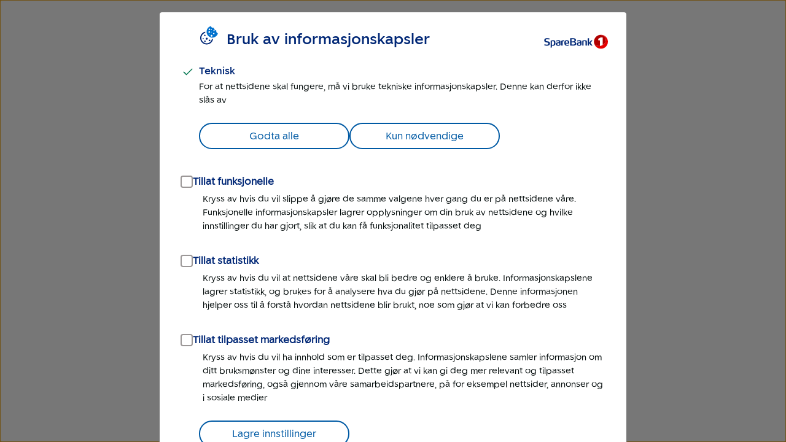

--- FILE ---
content_type: text/html; charset=UTF-8
request_url: https://www.sparebank1.no/nb/bank/om-oss/nyheter/forsikring-alvorlig-sykdom-kan-gi-psykiske-utfordringer.html
body_size: 4992
content:

<!DOCTYPE HTML>
<html lang="nb">
    <head>
<meta charset="UTF-8"/>
<meta name="keywords" content="Forsikring,Forsikring"/>
<meta name="template" content="news-article"/>


    
        <script>
            try{!function(){var e="Expected a function",t=NaN,n="[object Symbol]",r=/^\s+|\s+$/g,i=/^[-+]0x[0-9a-f]+$/i,o=/^0b[01]+$/i,a=/^0o[0-7]+$/i,c=parseInt,u="object"==typeof global&&global&&global.Object===Object&&global,s="object"==typeof self&&self&&self.Object===Object&&self,f=u||s||Function("return this")(),l=Object.prototype.toString,p=Math.max,v=Math.min,g=function(){return f.Date.now()};function m(t,n,r){var i,o,a,c,u,s,f=0,l=!1,m=!1,b=!0;if("function"!=typeof t)throw new TypeError(e);function O(e){var n=i,r=o;return i=o=void 0,f=e,c=t.apply(r,n)}function y(e){var t=e-s;return void 0===s||t>=n||t<0||m&&e-f>=a}function N(){var e,t,r=g();if(y(r))return w(r);u=setTimeout(N,(t=n-((e=r)-s),m?v(t,a-(e-f)):t))}function w(e){return u=void 0,b&&i?O(e):(i=o=void 0,c)}function x(){var e,t=g(),r=y(t);if(i=arguments,o=this,s=t,r){if(void 0===u)return f=e=s,u=setTimeout(N,n),l?O(e):c;if(m)return u=setTimeout(N,n),O(s)}return void 0===u&&(u=setTimeout(N,n)),c}return n=d(n)||0,h(r)&&(l=!!r.leading,a=(m="maxWait"in r)?p(d(r.maxWait)||0,n):a,b="trailing"in r?!!r.trailing:b),x.cancel=function(){void 0!==u&&clearTimeout(u),f=0,i=s=o=u=void 0},x.flush=function(){return void 0===u?c:w(g())},x}function h(e){var t=typeof e;return!!e&&("object"==t||"function"==t)}function d(e){if("number"==typeof e)return e;if("symbol"==typeof(u=e)||(s=u)&&"object"==typeof s&&l.call(u)==n)return t;var u,s;if(h(e)){var f="function"==typeof e.valueOf?e.valueOf():e;e=h(f)?f+"":f}if("string"!=typeof e)return 0===e?e:+e;e=e.replace(r,"");var p=o.test(e);return p||a.test(e)?c(e.slice(2),p?2:8):i.test(e)?t:+e}var b,O,y,N,w=(b=function(){function e(e){return!isNaN(parseFloat(e))&&isFinite(e)}function t(e){return e.charAt(0).toUpperCase()+e.substring(1)}function n(e){return function(){return this[e]}}var r=["isConstructor","isEval","isNative","isToplevel"],i=["columnNumber","lineNumber"],o=["fileName","functionName","source"],a=r.concat(i,o,["args"]);function c(e){if(e instanceof Object)for(var n=0;n<a.length;n++)e.hasOwnProperty(a[n])&&void 0!==e[a[n]]&&this["set"+t(a[n])](e[a[n]])}c.prototype={getArgs:function(){return this.args},setArgs:function(e){if("[object Array]"!==Object.prototype.toString.call(e))throw new TypeError("Args must be an Array");this.args=e},getEvalOrigin:function(){return this.evalOrigin},setEvalOrigin:function(e){if(e instanceof c)this.evalOrigin=e;else{if(!(e instanceof Object))throw new TypeError("Eval Origin must be an Object or StackFrame");this.evalOrigin=new c(e)}},toString:function(){return(this.getFunctionName()||"{anonymous}")+"("+(this.getArgs()||[]).join(",")+")"+(this.getFileName()?"@"+this.getFileName():"")+(e(this.getLineNumber())?":"+this.getLineNumber():"")+(e(this.getColumnNumber())?":"+this.getColumnNumber():"")}};for(var u=0;u<r.length;u++)c.prototype["get"+t(r[u])]=n(r[u]),c.prototype["set"+t(r[u])]=function(e){return function(t){this[e]=Boolean(t)}}(r[u]);for(var s=0;s<i.length;s++)c.prototype["get"+t(i[s])]=n(i[s]),c.prototype["set"+t(i[s])]=function(t){return function(n){if(!e(n))throw new TypeError(t+" must be a Number");this[t]=Number(n)}}(i[s]);for(var f=0;f<o.length;f++)c.prototype["get"+t(o[f])]=n(o[f]),c.prototype["set"+t(o[f])]=function(e){return function(t){this[e]=String(t)}}(o[f]);return c}(),O=/(^|@)\S+\:\d+/,y=/^\s*at .*(\S+\:\d+|\(native\))/m,N=/^(eval@)?(\[native code\])?$/,{parse:function(e){if(void 0!==e.stacktrace||void 0!==e["opera#sourceloc"])return this.parseOpera(e);if(e.stack&&e.stack.match(y))return this.parseV8OrIE(e);if(e.stack)return this.parseFFOrSafari(e);throw new Error("Cannot parse given Error object")},extractLocation:function(e){if(-1===e.indexOf(":"))return[e];var t=/(.+?)(?:\:(\d+))?(?:\:(\d+))?$/.exec(e.replace(/[\(\)]/g,""));return[t[1],t[2]||void 0,t[3]||void 0]},parseV8OrIE:function(e){return e.stack.split("\n").filter(function(e){return!!e.match(y)},this).map(function(e){e.indexOf("(eval ")>-1&&(e=e.replace(/eval code/g,"eval").replace(/(\(eval at [^\()]*)|(\)\,.*$)/g,""));var t=e.replace(/^\s+/,"").replace(/\(eval code/g,"(").split(/\s+/).slice(1),n=this.extractLocation(t.pop()),r=t.join(" ")||void 0,i=["eval","<anonymous>"].indexOf(n[0])>-1?void 0:n[0];return new b({functionName:r,fileName:i,lineNumber:n[1],columnNumber:n[2],source:e})},this)},parseFFOrSafari:function(e){return e.stack.split("\n").filter(function(e){return!e.match(N)},this).map(function(e){if(e.indexOf(" > eval")>-1&&(e=e.replace(/ line (\d+)(?: > eval line \d+)* > eval\:\d+\:\d+/g,":$1")),-1===e.indexOf("@")&&-1===e.indexOf(":"))return new b({functionName:e});var t=/((.*".+"[^@]*)?[^@]*)(?:@)/,n=e.match(t),r=n&&n[1]?n[1]:void 0,i=this.extractLocation(e.replace(t,""));return new b({functionName:r,fileName:i[0],lineNumber:i[1],columnNumber:i[2],source:e})},this)},parseOpera:function(e){return!e.stacktrace||e.message.indexOf("\n")>-1&&e.message.split("\n").length>e.stacktrace.split("\n").length?this.parseOpera9(e):e.stack?this.parseOpera11(e):this.parseOpera10(e)},parseOpera9:function(e){for(var t=/Line (\d+).*script (?:in )?(\S+)/i,n=e.message.split("\n"),r=[],i=2,o=n.length;i<o;i+=2){var a=t.exec(n[i]);a&&r.push(new b({fileName:a[2],lineNumber:a[1],source:n[i]}))}return r},parseOpera10:function(e){for(var t=/Line (\d+).*script (?:in )?(\S+)(?:: In function (\S+))?$/i,n=e.stacktrace.split("\n"),r=[],i=0,o=n.length;i<o;i+=2){var a=t.exec(n[i]);a&&r.push(new b({functionName:a[3]||void 0,fileName:a[2],lineNumber:a[1],source:n[i]}))}return r},parseOpera11:function(e){return e.stack.split("\n").filter(function(e){return!!e.match(O)&&!e.match(/^Error created at/)},this).map(function(e){var t,n=e.split("@"),r=this.extractLocation(n.pop()),i=n.shift()||"",o=i.replace(/<anonymous function(: (\w+))?>/,"$2").replace(/\([^\)]*\)/g,"")||void 0;i.match(/\(([^\)]*)\)/)&&(t=i.replace(/^[^\(]+\(([^\)]*)\)$/,"$1"));var a=void 0===t||"[arguments not available]"===t?void 0:t.split(",");return new b({functionName:o,args:a,fileName:r[0],lineNumber:r[1],columnNumber:r[2],source:e})},this)}});window.onerror=function(t,n,r){var i=!0,o=!0;if("function"!=typeof t)throw new TypeError(e);return h(r)&&(i="leading"in r?!!r.leading:i,o="trailing"in r?!!r.trailing:o),m(t,n,{leading:i,maxWait:n,trailing:o})}(function(e,t,n,r,i){var o,a;i&&(o=w.parse(i)),window.location&&window.location.href&&(a=window.location.href),function(e){try{var t=new XMLHttpRequest;t.open("POST","/LogServlet",!0),t.setRequestHeader("Content-Type","application/x-www-form-urlencoded; charset=UTF-8"),t.send("javascriptError="+encodeURI(e))}catch(e){}}(JSON.stringify({userAgent:navigator.userAgent,url:a,logger:"apne_nettsider",message:e,source:t,lineno:n,colno:r,stacktrace:o}))},200)}()}catch(e){}
        </script>
    

    <meta http-equiv="X-UA-Compatible" content="IE=edge"/>
    <meta name="viewport" content="width=device-width, height=device-height, initial-scale=1, user-scalable=yes"/>
    <meta name="description" content="Det er tøft å få en alvorlig diagnose. Det kan utløse mange følelser og reaksjoner. Ikke bare for den som er syk, men også for alle de som står rundt.&amp;nbsp;&amp;nbsp;
"/>
    
    

    

    
        <meta itemprop="category" content="sb1:nyheter"/>
    
        <meta itemprop="category" content="forsikring"/>
    

    <!-- Open Graph General (Facebook & Pinterest) -->
    <meta property="og:url" content="https://www.sparebank1.no/nb/bank/om-oss/nyheter/forsikring-alvorlig-sykdom-kan-gi-psykiske-utfordringer.html"/>
    <meta property="og:title" content="Alvorlig sykdom kan gi psykiske utfordringer"/>
    <meta property="og:description" content="Det er tøft å få en alvorlig diagnose. Det kan utløse mange følelser og reaksjoner. Ikke bare for den som er syk, men også for alle de som står rundt.&amp;nbsp;&amp;nbsp;
"/>
    
    

    <meta property="og:image" content="https://www.sparebank1.no/content/dam/SB1/foto/Nyhetssenter/fremtind-(skal-kun-brukes-til-fremtind-artikler)-/ung-mann.jpg.thumb.1280.2276.jpg"/>
    <meta property="og:type" content="article"/>

    <!-- Open Graph Article (Facebook & Pinterest) -->
    <meta property="article:published_time" content="17.10.2022"/>
    <meta property="article:modified_time" content="17.10.2022"/>

    <!-- Twitter -->
    <meta name="twitter:title" content="Alvorlig sykdom kan gi psykiske utfordringer"/>
    <meta name="twitter:description" content="Det er tøft å få en alvorlig diagnose. Det kan utløse mange følelser og reaksjoner. Ikke bare for den som er syk, men også for alle de som står rundt.&amp;nbsp;&amp;nbsp;
"/>
    
    

    <meta name="twitter:image:src" content="https://www.sparebank1.no/content/dam/SB1/foto/Nyhetssenter/fremtind-(skal-kun-brukes-til-fremtind-artikler)-/ung-mann.jpg.thumb.1280.2276.jpg"/>
    <meta name="twitter:card" content="summary_large_image"/>

    <!-- Data mode - this is required for author gui to work with SPA -->
    
    <meta property="cq:pagemodel_root_url" content="/conf/sb1/settings/wcm/templates/bank-page/structure.model.json"/>
    

    <link rel="preconnect" href="https://adobedc.demdex.net" crossorigin/>
    <link rel="preconnect" href="https://edge.adobedc.net" crossorigin/>
    <link rel="shortcut icon" type="image/png" href="/etc.clientlibs/settings/wcm/designs/sb1/nettsider/clientlib_base/resources/favicon.png"/>
    <link rel="apple-touch-icon" href="/etc.clientlibs/settings/wcm/designs/sb1/nettsider/clientlib_base/resources/apple-touch-icon.png"/>
    <link rel="canonical" href="https://www.sparebank1.no/nb/bank/om-oss/nyheter/forsikring-alvorlig-sykdom-kan-gi-psykiske-utfordringer.html"/>
    <link rel="stylesheet" href="/etc.clientlibs/settings/wcm/designs/sb1/nettsider-frontend/clientlib_base.1156852734.css" type="text/css"/>
    <title>Alvorlig sykdom kan gi psykiske utfordringer | SpareBank 1 </title>
    
    <!--#config errmsg="" -->
    
    <!-- aem02-02 - 5.148.0 -->
    <script type="text/javascript">
        var _satellite = {
            track: function() {}
        }
    </script>

    


    <!-- schema in here  -->
    
    <script type="application/ld+json">
        {"@context":"http://schema.org","@type":"Article","headline":"Alvorlig sykdom kan gi psykiske utfordringer","description":"Det er tøft å få en alvorlig diagnose. Det kan utløse mange følelser og reaksjoner. Ikke bare for den som er syk, men også for alle de som står rundt.&amp;nbsp;&amp;nbsp;
","image": "https://www.sparebank1.no/content/dam/SB1/foto/Nyhetssenter/fremtind-(skal-kun-brukes-til-fremtind-artikler)-/ung-mann.jpg.thumb.1280.2276.jpg","url": "https://www.sparebank1.no/nb/bank/om-oss/nyheter/forsikring-alvorlig-sykdom-kan-gi-psykiske-utfordringer.html","mainEntityOfPage": {"@type": "WebPage","@id": "https://www.sparebank1.no/nb/bank/om-oss/nyheter/forsikring-alvorlig-sykdom-kan-gi-psykiske-utfordringer.html"}}
    </script>


    
    

    

    
    
    


</head>
    <body class="basepage page basicpage sb1-article__layout1" id="basepage-0042a4f786">
        
        
        
            




            



            


<script>
    window.SB1 = {
        config: {
            app: {
                logServlet: '/bin/logservlet',
                param1: "",
                param2: "all",
                param3: '',
                sendToBank: "true",
                sendToBankList: "",
                sendToBankClose: "3",
                sendToBankDelay: "4",
                loggedInRedirectEnabled: "true",
                urlList: "LogServlet,/bin/logservlet,/bin,/content/dam,/dynres,/restportal,static,/innhold,services.cicero.no,/kjopsprosess,/api/common/banking/skjema,/nettmote,.boost.ai/,https://publish.ne.cision.com/Subscription/Subscribe,dpm.demdex.net,sparebank1.d3.sc.omtrdc.net,/solr,/sb1-dialoghub,/openapi,edge.adobedc.net,/api/tracking/webbehavior,/pm-boliglan/,/api/personal/",
                loginRedirectTimeout: "300000",
                isLoginIframeCheckEnabled: "true",
                enableWebTracker: "true",
                enableAlloyTarget: "true",
                adobeEdgeIdBank: "c9ffe15c-d455-425b-877f-81f1a83db1c3",
                version: "5.148.0",
                pmLoginMergeBanks: "sr-bank,sorost",
            },
            user: {
                language: "nb",
            },
            urls: {
                marketPage: "/content/sites/sb1/nb/bank/om-oss.html",
                gotoNettbank: '',
            },
            server: {},
            sites: {},
            page: {
                tagVariables: "sb1:nyheter\/forsikring;sb1:nyheter\/tema\/forsikring",
                pageType: "",
                market: "Om oss",
                marketName: "om-oss",
                brand: "sb1",
                products: [
                    {
                        name: "",
                        category: "",
                    },
                ],
            },
            bank: {
                bankSemanticUrl: "bank",
                bankShortName: "bank",
                bankName: "SpareBank 1 ",
                defaultLanguage: "nb",
                financialInstitutionId: "fid-ostlandet"
            },
        },
    };
</script>

<noscript>
    <div>For at du skal kunne se innhold på SpareBank 1s nettsider optimalt, må du aktivere javascript i din nettleser.</div>
</noscript>
<div id="outer-main-wrap" class="main-wrap">
    
    

    <main id="main-content" class="main" tabindex="-1" role="main" aria-hidden="false"></main>
    <script>
    window.SB1.lang = {
        BANK_PICKER_MODAL_HD: "For å gå videre - velg en bank",
        BANK_PICKER_MODAL_HD_PREFILLED: "For å gå videre...",
        CHOOSE_BANK: "Velg en av bankene som tilbyr produktet for å gå videre.",
        'Our best choice': "Gå til banken du var hos sist",
        'More choices': "Se alle banker",
        HIDE_CHOICES: "Skjul bankene",
        BANK_PICKER_POSTAL_LABEL: "Ditt postnummer",
        BANK_CHOICE_PLACEHOLDER: "Postnummer",
        BANK_CHOICE_PLACEHOLDER_POSITION: "Din posisjon",
        BANK_CHOICE_FORTSETT: "Fortsett til",
        BANK_CHOICE_FILTERED_LIST: "Se resten av bankene",
        BANK_CHOICE_POSITION_ACCESS: "Tips! Tillatt nettleseren å hente din stedsinformasjon.",
        BANK_CHOICE_POSITION_API_FAIL: "Vi finner ikke posisjonen din. Prøv å skriv et postnummer i stedet!",
        BANK_CHOICE_POSITION_BTN: "Bruk min posisjon",
        POSTAL_CODE_ERROR: "Skriv inn et gyldig postnummer (4 siffer).",
        MORE_ABOUT: "Les mer om",
        MODAL_CLOSE: "Lukk",
        SUMMARY_EXPAND: "SUMMARY_EXPAND",
        SUMMARY_HEADER: "SUMMARY_HEADER",
        SUMMARY_DISCLAIMER: "SUMMARY_DISCLAIMER"
    };
</script>

</div>
<script type="text/javascript" async src="/etc.clientlibs/settings/wcm/designs/sb1/nettsider-frontend/clientlib_base.1156852734.js"></script>
<script type="text/javascript" async src="/etc.clientlibs/settings/wcm/designs/sb1/nettsider-frontend/vendors_bundle.1156852734.js"></script>





<!-- Remove header and footer inside Mobilbank app, Remove data-sly-test config when tested ok in mobile app in prod -->

            
    
    



    <script type="text/javascript">
        const matchV2 = document.cookie.match(new RegExp(`-v2=(.*?)`));
        let hasOptinCookie = false;
        if(matchV2) {
            hasOptinCookie = true;
        }else{
            const match = document.cookie.match(new RegExp(`=(.*?)-v`));
            hasOptinCookie = (match) ? true : false;
        }

        if (!hasOptinCookie){
            // js fil
            const scriptEle = document.createElement("script");
            const JS_URL = "/sb1-nettsider-optin/bank/static/opt-in.js";
            scriptEle.setAttribute("src", JS_URL);
            scriptEle.setAttribute("type", "text/javascript");
            scriptEle.setAttribute("async", true);
            scriptEle.setAttribute("onerror", "optinScriptError=true;");

            //css fil
            const CSS_URL = "/sb1-nettsider-optin/bank/static/opt-in.css";
            const cssEle = document.createElement('link');
            cssEle.setAttribute('rel', 'stylesheet');
            cssEle.setAttribute('onerror', 'optinScriptError=true;');
            cssEle.setAttribute('property', 'stylesheet');
            cssEle.setAttribute('media', 'screen,print');
            cssEle.setAttribute('type', 'text/css');
            cssEle.setAttribute('href', CSS_URL);

            // div element
            const divEle = document.createElement('div');
            divEle.setAttribute('id', 'opt-in');
            divEle.setAttribute('data-trigger-modal', 'true');

            document.body.appendChild(divEle);
            document.body.appendChild(cssEle);
            document.body.appendChild(scriptEle);
        }
    </script>


    

    

    
    
    

            

        
    </body>
</html>
